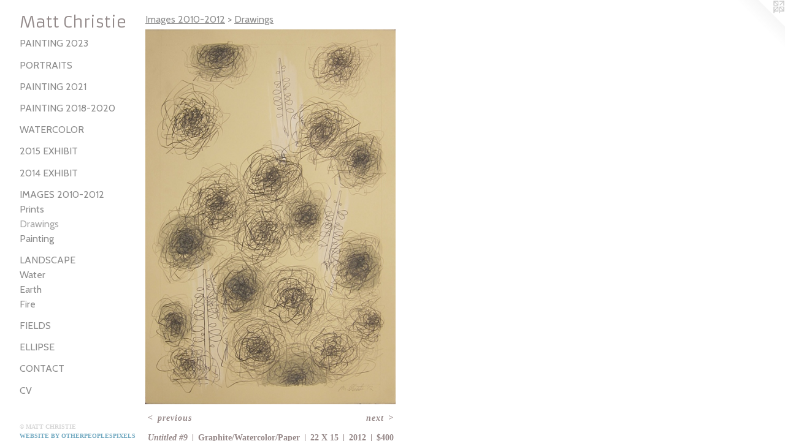

--- FILE ---
content_type: text/html;charset=utf-8
request_url: https://mattchristieart.com/artwork/2869865-Untitled%20%239.html
body_size: 2904
content:
<!doctype html><html class="no-js a-image mobile-title-align--center has-mobile-menu-icon--left p-artwork has-page-nav l-detailed mobile-menu-align--center has-wall-text "><head><meta charset="utf-8" /><meta content="IE=edge" http-equiv="X-UA-Compatible" /><meta http-equiv="X-OPP-Site-Id" content="4922" /><meta http-equiv="X-OPP-Revision" content="381" /><meta http-equiv="X-OPP-Locke-Environment" content="production" /><meta http-equiv="X-OPP-Locke-Release" content="v0.0.141" /><title>Matt Christie</title><link rel="canonical" href="https://mattchristieart.com/artwork/2869865-Untitled%20%239.html" /><meta content="website" property="og:type" /><meta property="og:url" content="https://mattchristieart.com/artwork/2869865-Untitled%20%239.html" /><meta property="og:title" content="Untitled #9" /><meta content="width=device-width, initial-scale=1" name="viewport" /><link type="text/css" rel="stylesheet" href="//cdnjs.cloudflare.com/ajax/libs/normalize/3.0.2/normalize.min.css" /><link type="text/css" rel="stylesheet" media="only all" href="//maxcdn.bootstrapcdn.com/font-awesome/4.3.0/css/font-awesome.min.css" /><link type="text/css" rel="stylesheet" media="not all and (min-device-width: 600px) and (min-device-height: 600px)" href="/release/locke/production/v0.0.141/css/small.css" /><link type="text/css" rel="stylesheet" media="only all and (min-device-width: 600px) and (min-device-height: 600px)" href="/release/locke/production/v0.0.141/css/large-detailed.css" /><link type="text/css" rel="stylesheet" media="not all and (min-device-width: 600px) and (min-device-height: 600px)" href="/r17049097340000000381/css/small-site.css" /><link type="text/css" rel="stylesheet" media="only all and (min-device-width: 600px) and (min-device-height: 600px)" href="/r17049097340000000381/css/large-site.css" /><link type="text/css" rel="stylesheet" media="only all and (min-device-width: 600px) and (min-device-height: 600px)" href="//fonts.googleapis.com/css?family=Cabin:400" /><link type="text/css" rel="stylesheet" media="only all and (min-device-width: 600px) and (min-device-height: 600px)" href="//fonts.googleapis.com/css?family=Armata" /><link type="text/css" rel="stylesheet" media="not all and (min-device-width: 600px) and (min-device-height: 600px)" href="//fonts.googleapis.com/css?family=Cabin:400&amp;text=MENUHomePrtfliCnacV" /><link type="text/css" rel="stylesheet" media="not all and (min-device-width: 600px) and (min-device-height: 600px)" href="//fonts.googleapis.com/css?family=Armata&amp;text=Mat%20Chrise" /><script>window.OPP = window.OPP || {};
OPP.modernMQ = 'only all';
OPP.smallMQ = 'not all and (min-device-width: 600px) and (min-device-height: 600px)';
OPP.largeMQ = 'only all and (min-device-width: 600px) and (min-device-height: 600px)';
OPP.downURI = '/x/9/2/2/4922/.down';
OPP.gracePeriodURI = '/x/9/2/2/4922/.grace_period';
OPP.imgL = function (img) {
  !window.lazySizes && img.onerror();
};
OPP.imgE = function (img) {
  img.onerror = img.onload = null;
  img.src = img.getAttribute('data-src');
  //img.srcset = img.getAttribute('data-srcset');
};</script><script src="/release/locke/production/v0.0.141/js/modernizr.js"></script><script src="/release/locke/production/v0.0.141/js/masonry.js"></script><script src="/release/locke/production/v0.0.141/js/respimage.js"></script><script src="/release/locke/production/v0.0.141/js/ls.aspectratio.js"></script><script src="/release/locke/production/v0.0.141/js/lazysizes.js"></script><script src="/release/locke/production/v0.0.141/js/large.js"></script><script src="/release/locke/production/v0.0.141/js/hammer.js"></script><script>if (!Modernizr.mq('only all')) { document.write('<link type="text/css" rel="stylesheet" href="/release/locke/production/v0.0.141/css/minimal.css">') }</script><style>.media-max-width {
  display: block;
}

@media (min-height: 847px) {

  .media-max-width {
    max-width: 480.0px;
  }

}

@media (max-height: 847px) {

  .media-max-width {
    max-width: 56.66666666666667vh;
  }

}</style></head><body><header id="header"><a class=" site-title" href="/home.html"><span class=" site-title-text u-break-word">Matt Christie</span><div class=" site-title-media"></div></a><a id="mobile-menu-icon" class="mobile-menu-icon hidden--no-js hidden--large"><svg viewBox="0 0 21 17" width="21" height="17" fill="currentColor"><rect x="0" y="0" width="21" height="3" rx="0"></rect><rect x="0" y="7" width="21" height="3" rx="0"></rect><rect x="0" y="14" width="21" height="3" rx="0"></rect></svg></a></header><nav class=" hidden--large"><ul class=" site-nav"><li class="nav-item nav-home "><a class="nav-link " href="/home.html">Home</a></li><li class="nav-item expanded nav-museum "><a class="nav-link " href="/section/33378.html">Portfolio</a><ul><li class="nav-gallery nav-item expanded "><a class="nav-link " href="/section/527028-Painting%202023.html">Painting 2023</a></li><li class="nav-gallery nav-item expanded "><a class="nav-link " href="/section/519719-Portraits.html">Portraits</a></li><li class="nav-gallery nav-item expanded "><a class="nav-link " href="/section/505648-Painting%202021.html">Painting 2021</a></li><li class="nav-gallery nav-item expanded "><a class="nav-link " href="/section/453644-Painting%202018-2020.html">Painting 2018-2020</a></li><li class="nav-gallery nav-item expanded "><a class="nav-link " href="/section/488419-Watercolor%202018-2020.html">watercolor</a></li><li class="nav-gallery nav-item expanded "><a class="nav-link " href="/section/427181-Painting%20To%202018.html">2015 Exhibit</a></li><li class="nav-gallery nav-item expanded "><a class="nav-link " href="/section/390388-2014%20Exhibit.html">2014 Exhibit</a></li><li class="nav-item expanded nav-museum "><a class="nav-link " href="/section/332773-Images%202010-2012.html">Images 2010-2012</a><ul><li class="nav-gallery nav-item expanded "><a class="nav-link " href="/section/332778-Prints.html">Prints</a></li><li class="nav-gallery nav-item expanded "><a class="selected nav-link " href="/section/332784-Drawings.html">Drawings</a></li><li class="nav-gallery nav-item expanded "><a class="nav-link " href="/section/333446-Painting.html">Painting</a></li></ul></li><li class="nav-item expanded nav-museum "><a class="nav-link " href="/section/333444-Landscape.html">Landscape</a><ul><li class="nav-gallery nav-item "><a class="nav-link " href="/section/33554-Water.html">Water</a></li><li class="nav-gallery nav-item "><a class="nav-link " href="/section/33542-Earth.html">Earth</a></li><li class="nav-gallery nav-item "><a class="nav-link " href="/section/33555-Fire.html">Fire</a></li></ul></li><li class="nav-gallery nav-item expanded "><a class="nav-link " href="/section/68503-Fields.html">Fields</a></li><li class="nav-gallery nav-item expanded "><a class="nav-link " href="/section/33556-Ellipse.html">Ellipse</a></li></ul></li><li class="nav-item nav-contact "><a class="nav-link " href="/contact.html">Contact</a></li><li class="nav-item nav-pdf1 "><a target="_blank" class="nav-link " href="//img-cache.oppcdn.com/fixed/4922/assets/n0_D8fINQr8yxZra.pdf">CV</a></li></ul></nav><div class=" content"><nav class=" hidden--small" id="nav"><header><a class=" site-title" href="/home.html"><span class=" site-title-text u-break-word">Matt Christie</span><div class=" site-title-media"></div></a></header><ul class=" site-nav"><li class="nav-item nav-home "><a class="nav-link " href="/home.html">Home</a></li><li class="nav-item expanded nav-museum "><a class="nav-link " href="/section/33378.html">Portfolio</a><ul><li class="nav-gallery nav-item expanded "><a class="nav-link " href="/section/527028-Painting%202023.html">Painting 2023</a></li><li class="nav-gallery nav-item expanded "><a class="nav-link " href="/section/519719-Portraits.html">Portraits</a></li><li class="nav-gallery nav-item expanded "><a class="nav-link " href="/section/505648-Painting%202021.html">Painting 2021</a></li><li class="nav-gallery nav-item expanded "><a class="nav-link " href="/section/453644-Painting%202018-2020.html">Painting 2018-2020</a></li><li class="nav-gallery nav-item expanded "><a class="nav-link " href="/section/488419-Watercolor%202018-2020.html">watercolor</a></li><li class="nav-gallery nav-item expanded "><a class="nav-link " href="/section/427181-Painting%20To%202018.html">2015 Exhibit</a></li><li class="nav-gallery nav-item expanded "><a class="nav-link " href="/section/390388-2014%20Exhibit.html">2014 Exhibit</a></li><li class="nav-item expanded nav-museum "><a class="nav-link " href="/section/332773-Images%202010-2012.html">Images 2010-2012</a><ul><li class="nav-gallery nav-item expanded "><a class="nav-link " href="/section/332778-Prints.html">Prints</a></li><li class="nav-gallery nav-item expanded "><a class="selected nav-link " href="/section/332784-Drawings.html">Drawings</a></li><li class="nav-gallery nav-item expanded "><a class="nav-link " href="/section/333446-Painting.html">Painting</a></li></ul></li><li class="nav-item expanded nav-museum "><a class="nav-link " href="/section/333444-Landscape.html">Landscape</a><ul><li class="nav-gallery nav-item "><a class="nav-link " href="/section/33554-Water.html">Water</a></li><li class="nav-gallery nav-item "><a class="nav-link " href="/section/33542-Earth.html">Earth</a></li><li class="nav-gallery nav-item "><a class="nav-link " href="/section/33555-Fire.html">Fire</a></li></ul></li><li class="nav-gallery nav-item expanded "><a class="nav-link " href="/section/68503-Fields.html">Fields</a></li><li class="nav-gallery nav-item expanded "><a class="nav-link " href="/section/33556-Ellipse.html">Ellipse</a></li></ul></li><li class="nav-item nav-contact "><a class="nav-link " href="/contact.html">Contact</a></li><li class="nav-item nav-pdf1 "><a target="_blank" class="nav-link " href="//img-cache.oppcdn.com/fixed/4922/assets/n0_D8fINQr8yxZra.pdf">CV</a></li></ul><footer><div class=" copyright">© MATT CHRISTIE</div><div class=" credit"><a href="http://otherpeoplespixels.com/ref/mattchristieart.com" target="_blank">Website by OtherPeoplesPixels</a></div></footer></nav><main id="main"><a class=" logo hidden--small" href="http://otherpeoplespixels.com/ref/mattchristieart.com" title="Website by OtherPeoplesPixels" target="_blank"></a><div class=" page clearfix media-max-width"><h1 class="parent-title title"><a class=" title-segment hidden--small" href="/section/332773-Images%202010-2012.html">Images 2010-2012</a><span class=" title-sep hidden--small"> &gt; </span><a class=" title-segment" href="/section/332784-Drawings.html">Drawings</a></h1><div class=" media-and-info"><div class=" page-media-wrapper media"><a class=" page-media u-spaceball" title="Untitled #9" href="/artwork/2869889-Untitled%20%2310.html" id="media"><img data-aspectratio="480/720" class="u-img " alt="Untitled #9" src="//img-cache.oppcdn.com/fixed/4922/assets/fLjaP8RFKhzHFb2m.jpg" srcset="//img-cache.oppcdn.com/img/v1.0/s:4922/t:QkxBTksrVEVYVCtIRVJF/p:12/g:tl/o:2.5/a:50/q:90/1400x720-fLjaP8RFKhzHFb2m.jpg/480x720/c171824a55b54a977f82d2bf51693a2c.jpg 480w,
//img-cache.oppcdn.com/img/v1.0/s:4922/t:QkxBTksrVEVYVCtIRVJF/p:12/g:tl/o:2.5/a:50/q:90/984x588-fLjaP8RFKhzHFb2m.jpg/392x588/af16c5076a59d819417c21460ab8a5ea.jpg 392w,
//img-cache.oppcdn.com/fixed/4922/assets/fLjaP8RFKhzHFb2m.jpg 320w" sizes="(max-device-width: 599px) 100vw,
(max-device-height: 599px) 100vw,
(max-width: 320px) 320px,
(max-height: 480px) 320px,
(max-width: 392px) 392px,
(max-height: 588px) 392px,
480px" /></a><a class=" zoom-corner" style="display: none" id="zoom-corner"><span class=" zoom-icon fa fa-search-plus"></span></a><div class="share-buttons a2a_kit social-icons hidden--small" data-a2a-title="Untitled #9" data-a2a-url="https://mattchristieart.com/artwork/2869865-Untitled%20%239.html"></div></div><div class=" info border-color"><div class=" wall-text border-color"><div class=" wt-item wt-title">Untitled #9</div><div class=" wt-item wt-media">Graphite/Watercolor/Paper</div><div class=" wt-item wt-dimensions">22 X 15</div><div class=" wt-item wt-date">2012</div><div class=" wt-item wt-price">$400</div></div><div class=" page-nav hidden--small border-color clearfix"><a class=" prev" id="artwork-prev" href="/artwork/2869860-Untitled%20%238.html">&lt; <span class=" m-hover-show">previous</span></a> <a class=" next" id="artwork-next" href="/artwork/2869889-Untitled%20%2310.html"><span class=" m-hover-show">next</span> &gt;</a></div></div></div><div class="share-buttons a2a_kit social-icons hidden--large" data-a2a-title="Untitled #9" data-a2a-url="https://mattchristieart.com/artwork/2869865-Untitled%20%239.html"></div></div></main></div><footer><div class=" copyright">© MATT CHRISTIE</div><div class=" credit"><a href="http://otherpeoplespixels.com/ref/mattchristieart.com" target="_blank">Website by OtherPeoplesPixels</a></div></footer><div class=" modal zoom-modal" style="display: none" id="zoom-modal"><style>@media (min-aspect-ratio: 2/3) {

  .zoom-media {
    width: auto;
    max-height: 720px;
    height: 100%;
  }

}

@media (max-aspect-ratio: 2/3) {

  .zoom-media {
    height: auto;
    max-width: 480px;
    width: 100%;
  }

}
@supports (object-fit: contain) {
  img.zoom-media {
    object-fit: contain;
    width: 100%;
    height: 100%;
    max-width: 480px;
    max-height: 720px;
  }
}</style><div class=" zoom-media-wrapper u-spaceball"><img onerror="OPP.imgE(this);" onload="OPP.imgL(this);" data-src="//img-cache.oppcdn.com/fixed/4922/assets/fLjaP8RFKhzHFb2m.jpg" data-srcset="//img-cache.oppcdn.com/img/v1.0/s:4922/t:QkxBTksrVEVYVCtIRVJF/p:12/g:tl/o:2.5/a:50/q:90/1400x720-fLjaP8RFKhzHFb2m.jpg/480x720/c171824a55b54a977f82d2bf51693a2c.jpg 480w,
//img-cache.oppcdn.com/img/v1.0/s:4922/t:QkxBTksrVEVYVCtIRVJF/p:12/g:tl/o:2.5/a:50/q:90/984x588-fLjaP8RFKhzHFb2m.jpg/392x588/af16c5076a59d819417c21460ab8a5ea.jpg 392w,
//img-cache.oppcdn.com/fixed/4922/assets/fLjaP8RFKhzHFb2m.jpg 320w" data-sizes="(max-device-width: 599px) 100vw,
(max-device-height: 599px) 100vw,
(max-width: 320px) 320px,
(max-height: 480px) 320px,
(max-width: 392px) 392px,
(max-height: 588px) 392px,
480px" class="zoom-media lazyload hidden--no-js " alt="Untitled #9" /><noscript><img class="zoom-media " alt="Untitled #9" src="//img-cache.oppcdn.com/fixed/4922/assets/fLjaP8RFKhzHFb2m.jpg" /></noscript></div></div><div class=" offline"></div><script src="/release/locke/production/v0.0.141/js/small.js"></script><script src="/release/locke/production/v0.0.141/js/artwork.js"></script><script>window.oppa=window.oppa||function(){(oppa.q=oppa.q||[]).push(arguments)};oppa('config','pathname','production/v0.0.141/4922');oppa('set','g','true');oppa('set','l','detailed');oppa('set','p','artwork');oppa('set','a','image');oppa('rect','m','media','main');oppa('send');</script><script async="" src="/release/locke/production/v0.0.141/js/analytics.js"></script><script src="https://otherpeoplespixels.com/static/enable-preview.js"></script></body></html>

--- FILE ---
content_type: text/css; charset=utf-8
request_url: https://fonts.googleapis.com/css?family=Cabin:400&text=MENUHomePrtfliCnacV
body_size: -414
content:
@font-face {
  font-family: 'Cabin';
  font-style: normal;
  font-weight: 400;
  font-stretch: 100%;
  src: url(https://fonts.gstatic.com/l/font?kit=u-4X0qWljRw-PfU81xCKCpdpbgZJl6XFpfEd7eA9BIxxkV2EL7Svxm7qG_ufFK_44RTstnW9dwdvdRScT5q9EsM&skey=d53a2c61c6b52b74&v=v35) format('woff2');
}


--- FILE ---
content_type: text/css; charset=utf-8
request_url: https://fonts.googleapis.com/css?family=Armata&text=Mat%20Chrise
body_size: -471
content:
@font-face {
  font-family: 'Armata';
  font-style: normal;
  font-weight: 400;
  src: url(https://fonts.gstatic.com/l/font?kit=gokvH63_HV5jQ-E9kT5xQ2qVktwD7sSufoFRkhM&skey=3d0d3210c2915b4e&v=v21) format('woff2');
}
